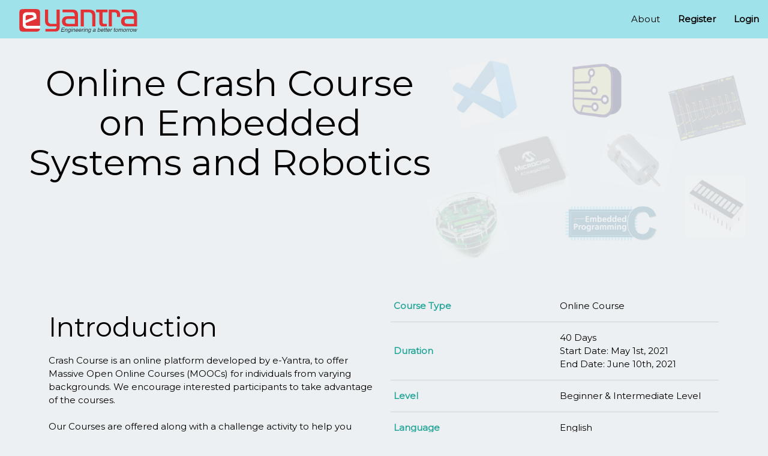

--- FILE ---
content_type: text/html; charset=UTF-8
request_url: https://www.mooc.e-yantra.org/embedded
body_size: 6422
content:
<!DOCTYPE html>
<html lang="en">
<head>

  <!-- CSRF Token -->
  <meta name="csrf-token" content="DA9uiecFtMlcK4LkyW8QqhBASKaGxfck8PH1PMqY">
  <meta name="e-Yantra MOOC" content="e-Yantra MOOC is a platform which offers all MOOCs in e-Yantra way of teaching.">
    <meta name="keywords" content="e-Yantra MOOC">
    <meta name="author" content="e-Yantra">
  <title>e-Yantra MOOC</title>
  <link rel="icon" href="images/eyantra.jpg" type="image/icon type">

  <link rel="stylesheet" href="https://cdnjs.cloudflare.com/ajax/libs/materialize/1.0.0/css/materialize.min.css">
  <link href="https://fonts.googleapis.com/icon?family=Material+Icons" rel="stylesheet">
  <link href="https://www.mooc.e-yantra.org/css/mystyle.css?1768867593" rel='stylesheet' type='text/css' />
  <link href="https://fonts.googleapis.com/css?family=Montserrat&display=swap" rel="stylesheet">
  
    <!-- Compiled and minified JavaScript -->
 <script
  src="https://code.jquery.com/jquery-2.2.4.min.js"
  integrity="sha256-BbhdlvQf/xTY9gja0Dq3HiwQF8LaCRTXxZKRutelT44="
  crossorigin="anonymous"></script>   
<script src="https://cdnjs.cloudflare.com/ajax/libs/materialize/1.0.0/js/materialize.min.js"></script>

<script src="https://www.mooc.e-yantra.org/js/responsiveslides.min.js"></script>




  <script
  src="https://code.jquery.com/jquery-2.2.4.min.js"
  integrity="sha256-BbhdlvQf/xTY9gja0Dq3HiwQF8LaCRTXxZKRutelT44="
  crossorigin="anonymous"></script>   
  <script src="https://cdnjs.cloudflare.com/ajax/libs/materialize/1.0.0/js/materialize.min.js"></script>
  <script src="https://www.mooc.e-yantra.org/js/responsiveslides.min.js"></script>
  <style type="text/css">
    
  canvas {
  height: 100%;
  width: 100%;
  position: absolute;
}
  body{
    background-color: #edf0f2;
  }
  .banner{
    /**/
    background-image: url(/img/embedded_img.png);
    background-size: contain;
    background-position: 100%;
  }
  .syllabus {
    padding: 0px 40px 40px 40px !important;
    border: none !important;
  }
  .price_title {
    background-color: #38b2ac;
    text-align: center;

    align-items: stretch ;
  }
  .change_color {
    padding-right: 30px;
    color: #26a69a;
    font-weight:bold;
  }
   .course_content li{
  list-style-type: disc !important;
  margin-left: 15px;
  }
</style>
</head>
<body>
  <nav>
  <div class="nav-wrapper navbar-fixed">
    <a href="#" data-target="mobile-demo" class="sidenav-trigger">
    <i class="material-icons" style="color: red;">menu</i></a>
    <a href="https://www.mooc.e-yantra.org" class="brand-logo"><img alt="Brand" src="https://www.mooc.e-yantra.org/img/eYantra_logo.svg" width="190" height="70"></a>
    <ul id="nav-mobile" class="right hide-on-med-and-down">
    <li><a href="/#courses_about" style="color: black;">About</a></li>
    <!-- <li><a href="https://www.mooc.e-yantra.org/auth/ZTKe3XJ" style="color: black;">Register</a></li> -->
                    <!-- <li><a href="https://www.mooc.e-yantra.org/auth/ZTKe3XJ" style="color: black;"><b>Register</a></b></li> -->
            <li><a href="/register" style="color: black;"><b>Register</a></b></li>
            <li><a href="/login" style="color: black;"><b>Login</b></a></li>
                    </ul>
        </div>
</nav>
<ul class="sidenav" id="mobile-demo">
             <!--  <li><a href="https://www.mooc.e-yantra.org" style="color: black;">Courses</a></li> -->
            
                               <li><a href="/register" style="color: black;">Register</a></li>
                <li><a href="/login" style="color: black;">Login</a></li>
                    </ul>  <div class="banner" id="home">
<div class="clearfix"></div>
  <div class="banner-main">
    <div class="">
    <div class="row">
      <div class="col s7">
        <div class="banner-top center-align">
          <h1 style="text-transform:none; padding-left: 20px;">Online Crash Course on Embedded Systems and Robotics</h1>
          <!-- <a href="https://www.mooc.e-yantra.org/auth/ZTKe3XJ" target="_blank"><button class="btn-large waves-effect waves-light" type="submit" name="action">Register Here
            <i class="material-icons right">send</i>
          </button></a> -->
        </div>
      </div>
      <div class="col s5 center-align">
        
       <!--  <img src="https://www.mooc.e-yantra.org/img/MascotRobo/spaceBot.png" style="padding-left: 0px;"> -->
        
      </div>
    </div>
    </div>
  </div>
</div>
</div>
 <!--  <marquee style="font-family: 'Anton'; font-size: 15pt; color: red;"><b style="color: #26a69a;">Source:</b> This is an ONLINE course. <b style="color: #26a69a;">Venue:</b> Students need not have to travel anywhere. <b style="color: #26a69a;">Hardware Requirements:</b> Components from e-Yantra lab are to be used for the course. No need to buy any components.</marquee>
  <br/>
  <div class="center-align">
    <span style="font-family: 'Anton'; font-size: 20pt; text-transform:none; padding-left: 20px; color: #26a69a;">Payment date extended till: February 19th, 2020 midnight</span>
     <span style="font-family: 'Anton'; font-size: 20pt; color: black; padding-top: 0px;">Total Registration: <b>4373</b>. To find out more about the registrations from different eLSI colleges 
    <a href="https://www.mooc.e-yantra.org/admin/stat/emb395xt" target="_blank">
      <button class="btn-large waves-effect waves-light" style="background-color: #FF6347" type="submit" name="action"><i class="material-icons left">cached</i><strong>Click Here</strong></button>
      </span> 
    </a>  
    </div> -->
<div class="body-img" id="index">
<section id='body_content'>
<div class="row">
  <div class="col s6">
    <h2>Introduction</h2>
   Crash Course is an online platform developed by e-Yantra, to offer Massive Open Online Courses (MOOCs) for individuals from varying backgrounds. We encourage interested participants to take advantage of the courses.<br/><br/>

   Our Courses are offered along with a challenge activity to help you hone your acquired skills. This is like a “mini-theme” of our popular <a href="http://portal.e-yantra.org/" target="_blank">e-Yantra Robotics Competition.</a> 
   <h4><b>Goal</b></h4>
   <ol>
     <li>Introduce the power of “Project Based Learning”</li>
     <li>Promote the study of Embedded Systems and Robotics</li>
     <li>Prepare students for National level Robotics Competition</li>
     <li>Ensure sustained use of robotics labs set up through eLSI</li>
     <li>Nurture projects in Embedded Systems and Robotics in academia/industries</li>
   </ol>

   <h4><b>Who can Register?</b></h4>
      <ol class="indented_ul">
        <li>Anyone who is an absolute beginner to Embedded Systems</li>
        <li>Anyone who is an experienced Embedded developer</li>
        <li>Anyone who wants to start career in Embedded System and Robotics.</li>
        <li>Anyone who is enthusiastic and keen to learn the basics of Embedded System and Robotics.</li>
      </ol> 
  </div>
  <div class="col s6 center-align">
    <table class="stripped">
      <thead> 
      </thead>
    <tbody>
      <tr><td class="change_color">Course Type </td> <td>Online Course</td></tr>
      <tr><td class="change_color">Duration </td><td>40 Days<br/> Start Date: May 1st, 2021<br/> End Date: June 10th, 2021 </td></tr>
      <tr><td class="change_color">Level </td><td>Beginner & Intermediate Level</td></tr>
      <tr><td class="change_color">Language </td><td>English</td></tr>
      <tr><td class="change_color">Hardware Requirements (optional)</td><td>Firebird V robot and it's accessory kit</td></tr>
      <tr><td class="change_color">Software Requirements </td><td>Windows: Microchip Studio, SimulIDE<br/> Linux: VS Code, SimulIDE</td></tr>
      <!-- <tr><td class="change_color">Course Content </td><td>Part of M.Tech. Semester Course in CSE Dept., IIT Bombay</td></tr> -->
      <tr>
        <td class="change_color">Resources & Training</td><td>
          <ul class="course_content">
            <li>Completely Online</li>
            <li>Video lectures, Presentation slides</li>
            <li>Reading Material & References</li>
          </ul>
        </td>
      </tr>
      <tr>
        <td class="change_color">Support</td>
        <td>
          <ul class="course_content">
            <!-- <li>Live Sessions</li> -->
            <li>Discussion Forum</li>
            <li>Weekly Feedback</li>
          </ul>        
        </td>
      </tr>
      <tr>
        <td class="change_color">Assessment</td>
        <td>
          <ul class="course_content">
            <li>Weekly Quizzes</li>
            <li>Weekly Assignments</li>
          </ul>       
        </td>
      </tr>
      <tr>
        <td class="change_color">Prizes<br/>
        (Based on overall evaluation)
        </td>
        <td>
          <ul class="course_content">
            <li>Certificate</li>
            <li>Goodies</li>
          </ul>
        </td>
      </tr>
      </tbody>
    </table>
  </div>
</div>
<div class="row">
  <div class="col s12 center-align">
     <h3 class="center-align">Course Overview</h3>
     <iframe width="750" height="415" src="https://www.youtube.com/embed/3hJFxNzWP6s" title="YouTube video player" frameborder="0" allow="accelerometer; autoplay; clipboard-write; encrypted-media; gyroscope; picture-in-picture" allowfullscreen></iframe>
  </div>
</div> 
<div class="row">
  <div class="col s12 center-align">
     <a href="https://www.mooc.e-yantra.org/schedule" target="_blank">
      <button class="btn-large waves-effect teal darken-3 waves-light syllabus" type="submit" name="action">Schedule & Syllabus
            <i class="material-icons right">date_range</i>
          </button></a>
  </div>
</div>   
<h3 class="center-align">Course Fee</h3>
<div class="row no-stretch">
    
        <div class="col s3 m6 offset-s1">
          <div class="card blue-grey darken-4">
              <div class="price_title">
                <span class="card-title white-text ">Students</span>
              </div>
            <div class="card-view white-text center-align">
            
              <span>
                <b>
                <strike>4000</strike> INR / Person (inc. taxes)
                </b>
              </span><br/><br/>
              <span>
                 495 INR / Person (inc. taxes)<br/>
                (Introductory Discount)<br/>
              </span>
            </div>
          </div>
        </div>

        <div class="col s3 m6 offset-s1">
          <div class="card blue-grey darken-4">
            
              <div class="price_title">
                <span class="card-title white-text ">Others</span>
              </div>
              <div class="card-view white-text center-align">
                <span>
                <b>
                <strike>4000</strike> INR / Person (inc. taxes)
              </b>
              </span><br/><br/>
              <span>
                
                995 INR / Person (inc. taxes) <br/>
                (Introductory Discount)<br/>
              </span>
              
            </div>
          </div>
        </div>
</div>
<div class="row">
  <div class="col s6">
    <h2>How to Apply for the Course?</h2>
      <ol class="indented_ul">
        <li>Enrollment is completely online.</li>
        <li>Click on the Register Button available on the top left corner of the web page.</li>
        <li>Fill the registration form and submit along with a scan copy of valid ID card (Students/Enterprise/Working Profession).</li>
        <li>Registration includes - 
          <ul class="course_content">
            <li>Basic contact details</li>
            <li>Registration fee payment</li>
            <li>Photo upload (Valid ID card)</li>
            <li>After successful registration, participants receive an acknowledgment email.</li>
          </ul>
      </ol>
      The participants will be enrolled for the course on the course launch date after the Orientation program.
  </div>
  <div class="col s6 center-align">
    <img src="https://www.mooc.e-yantra.org/img/MascotRobo/sun.png" style="padding-left: 10px;">
  </div>
</div>
<!-- <div class="row">
  <div class="col s6">
    
  </div>
  <div class="col s6">
    <h2>Course Duration</h2>
      <ol class="indented_ul">
        <li>The competition is open for registration to full time Engineering/ Science/ Polytechnic college students who are studying in universities/ colleges, for a degree in any discipline.</li>
        <li>Each team must have four members.</li>
        <li>All members of a team must belong to the same college/institution. However team members may belong to different disciplines and years of study.</li>
        <li>Each student can join only one team.</li>
        <li>One member of the team should be designated as the team leader, who is responsible for all communications with e-Yantra.</li>
        <li>e-Yantra’s decision is final should there be any dispute.</li>
      </ol>
  </div>
</div> -->
<div class="row">
  <div class="col s4 offset-s2" style="padding-top: 30px;">
    <img src="https://www.mooc.e-yantra.org/img/MascotRobo/winner.png" style="padding-left: 0px;">
  </div>
  <div class="col s6" id="courseFee">
   <!--  <h2>Course Fee</h2>
      <ol class="indented_ul">
        <li>The course fee for each student is Rs. 500/- (50% introductory discount included) - to be paid after the verification process.</li>
        <li>The course is offered to 10 students and 4 teachers to a college under e-Yantra Lab Setup Initiative (eLSI). The training fee charged by e-Yantra for eLSI includes the course fee.</li>
        <li>The course fees are mandatory to take benefit of the course</li>
        <li>Details regarding Online Payment will be soon provided after verification process.</li>
      </ol>
    Please note that the registration fee once paid is neither refundable nor adjustable under any circumstances<br/><br/> -->
   
    <h2>Criteria for Certification</h2>
    <ol class="indented_ul">
      <li><b>Grade A Certificate</b> - top 10% (all tasks combined)</li>
      <li><b>Grade B Certificate </b>- next 30% (all tasks combined)</li>
      <li><b>Grade C Certificate </b>- next 30% (all tasks combined)</li>
      <li><b>Certificate of Participation / No Certificate </b>- based on performance.</li>
    </ol>
    <b>All the certificate holders will also receive the access to e-Yantra Resource Development Center (eYRDC).</b><br/><br/>
      <!-- <ol class="indented_ul">
        </
        <li>e-certificate will be provided to the participants after successful completion of the course.</li>
        <li>Top performing students are eligible for Merit Certificates.</li>
        <li>Access to e-Yantra Resource Development Center (eYRDC)</li>
      </ol> -->
    <strong style="color: red;">*</strong>Note: e-Yantra holds complete discretion to change/update the rules as necessary.
  </div>
</div>
<div class="row center-align">
  <a href="https://www.mooc.e-yantra.org/faq" class="waves-effect waves-light btn"><i class="material-icons left">message</i>Frequently Asked Questions</a>
</div>
  </section>
  </div>
  <footer>
  <hr class="hr-chk" />
  <div class="row">
    <div class="col s6">
      <a href="http://www.e-yantra.org"><img src="https://www.mooc.e-yantra.org/img/eYantra_logo.svg" alt="" / width="200" height="70"></a><br/>
      <p> e-Yantra is a project sponsored by MoE through the National Mission on Education through ICT (NMEICT).
      </p>
    </div>
    <div class="col s5 contact-right">
      QUICK CONTACTS<br/>
      022-2572-0184<br/>
      <a href="mailto:support@e-yantra.org">support@e-yantra.org</a><br/><br/>

      <!--Facebook-->
      <a href="https://www.facebook.com/eyantra" class="icons-sm fb-ic"><i class="fa fa-facebook"></i></a>
      <!--Twitter-->
      <a href="https://twitter.com/eyantra_iitb" class="icons-sm tw-ic"><i class="fa fa-twitter"> </i></a>
      <!--Linkedin-->
      <a href="https://www.linkedin.com/company/e-yantraiitb" class="icons-sm li-ic"><i class="fa fa-linkedin"> </i></a>
      <!--Instagram-->
      <a href="https://www.instagram.com/eyantra" class="icons-sm ins-ic"><i class="fa fa-instagram"> </i></a>
    </div>
  </div>
  <div class="row">
    <div class="col s12 contact-center">
      Copyright © 2026 <a href="http://e-yantra.org" target="_blank">e-Yantra</a>. All rights reserved.
    </div>
  </div>
  </footer>  <script type="text/javascript">
var moveForce = 30; // max popup movement in pixels
var rotateForce = 20; // max popup rotation in deg

$(document).mousemove(function(e) {
    var docX = $(document).width();
    var docY = $(document).height();
    
    var moveX = (e.pageX - docX/2) / (docX/2) * -moveForce;
    var moveY = (e.pageY - docY/2) / (docY/2) * -moveForce;
    
    var rotateY = (e.pageX / docX * rotateForce*2) - rotateForce;
    var rotateX = -((e.pageY / docY * rotateForce*2) - rotateForce);
    
    $('.popup')
        .css('left', moveX+'px')
        .css('top', moveY+'px')
        .css('transform', 'rotateX('+rotateX+'deg) rotateY('+rotateY+'deg)');
});
(function(){

  window.requestAnimationFrame = window.requestAnimationFrame || window.mozRequestAnimationFrame || window.webkitRequestAnimationFrame;

  var canvas = document.querySelector("canvas");
  canvas.width = window.innerWidth
  canvas.height = window.innerHeight;
  var ctx = canvas.getContext("2d");
  ctx.globalCompositeOperation = "source-over";
  var particles = [];
  var pIndex = 0;
  var x, y, frameId;

  function Dot(x,y,vx,vy,color){
    this.x = x;
    this.y = y;
    this.vx = vx;
    this.vy = vy;
    this.color = color;
    particles[pIndex] = this;
    this.id = pIndex;
    pIndex++;
    this.life = 0;
    this.maxlife = 600;
    this.degree = getRandom(0,360);
    this.size = Math.floor(getRandom(8,10));
  };

  Dot.prototype.draw = function(x, y){

    this.degree += 1;
    this.vx *= 0.99;
    this.vy *= 0.999;
    this.x += this.vx+Math.cos(this.degree*Math.PI/180);
    this.y += this.vy;
    this.width = this.size;
    this.height = Math.cos(this.degree*Math.PI/45)*this.size;
    
    ctx.fillStyle = this.color;
    ctx.beginPath();
    ctx.moveTo(this.x+this.x/2, this.y+this.y/2);
    ctx.lineTo(this.x+this.x/2+this.width/2, this.y+this.y/2+this.height);
    ctx.lineTo(this.x+this.x/2+this.width+this.width/2, this.y+this.y/2+this.height);
    ctx.lineTo(this.x+this.x/2+this.width, this.y+this.y/2);
    ctx.closePath();
    ctx.fill();
    this.life++;
    if(this.life >= this.maxlife){
      delete particles[this.id];
    }
  }
  window.addEventListener("resize", function(){
    canvas.width = window.innerWidth;
    canvas.height = window.innerHeight;
    x = canvas.width / 2;
    y = canvas.height / 2;
  });

  function loop(){
    ctx.clearRect(0,0, canvas.width, canvas.height);
    if(frameId % 3 == 0) {
        new Dot(canvas.width*Math.random()-canvas.width+canvas.width/2*Math.random(), -canvas.height/2, getRandom(1, 3),  getRandom(2, 4),"#EF145D");
        new Dot(canvas.width*Math.random()+canvas.width-canvas.width*Math.random(), -canvas.height/2,  -1 * getRandom(1, 3),  getRandom(2, 4),"#FFF");
    }
    for(var i in particles){
      particles[i].draw();
    }
    frameId = requestAnimationFrame(loop);
  }

  loop();

  function getRandom(min, max) {
    return Math.random() * (max - min) + min;
  }

})();
</script>
  <script type="text/javascript">
    $(document).ready(function(){
            $(".dropdown-trigger").dropdown({ hover: false,constrainWidth: false, coverTrigger: false});
             $('.sidenav').sidenav();
        });

  </script>
    <!-- Global site tag (gtag.js) - Google Analytics -->
<script async src="https://www.googletagmanager.com/gtag/js?id=UA-145861739-6"></script>
<script>
  window.dataLayer = window.dataLayer || [];
  function gtag(){dataLayer.push(arguments);}
  gtag('js', new Date());

  gtag('config', 'UA-145861739-6');
</script>
</body>
</html>

--- FILE ---
content_type: text/css
request_url: https://www.mooc.e-yantra.org/css/mystyle.css?1768867593
body_size: 2253
content:
<style type="text/css">
  /*Portfolio CSS*/
html {
  min-height: 100%;
  position: relative;
}
body {
  font-size: 15px;
  color: black;
  font-family: "Montserrat";
}

.banner {

   /*background:linear-gradient(235deg, #9e9e9e5e, #0a0a0a); */
  /*background-image: linear-gradient(to left , #7355ff, #675bff, #5c61ff, #4f66ff, #426bff, #2c77ff, #1482ff, #008cff, #009cfb, #00a9f0, #00b3e2, #24bbd3);*/
/*   background-image: linear-gradient(to right bottom, #3b5dd6, #3c52bd, #3b48a4, #383e8d, #333576, #2d2f68, #28285b, #22224e, #1b1d46, #14173f, #0d1237, #080a30);*/
  /* background-image: linear-gradient(to right bottom, #7355ff, #505ae7, #365acc, #2957af, #2b5290, #3e5289, #4a5381, #52547a, #6b5b86, #86628f, #a26893, #bc6f94); */
   /*background-image: linear-gradient(to left top, #075510, #086412, #097413, #0c8413, #109413, #25a21c, #34b024, #43be2c, #5bcd3d, #70dc4d, #85ec5d, #99fb6d);*/
  /*background-image: linear-gradient(to left top, #94132f, #971f32, #9a2936, #9c313a, #9f393e, #a64440, #ac4f43, #b25a46, #bc6c49, #c47e4e, #cb9155, #d1a45f);*/
  /*background-image: linear-gradient(to left, #2e0e51, #391463, #431a75, #4e2188, #59289c, #6534a9, #703fb6, #7c4bc3, #8b5dcc, #9a6ed5, #a980de, #b792e7);*/
  min-height: 400px;
  background-repeat: no-repeat;
    background-size: 100% 100%;
    -webkit-background-size: 100% 100%;
  -moz-background-size: 100% 100%;
  -o-background-size: 100% 100%;
    -ms-background-size: 100% 100%;
    width: 100%;
    height: 100%;
}
header {
  font-family: "Montserrat", sans-serif;
}

footer h6 {
  font-size: 18px;
  text-align: right;
}
h1 {
  font-size: 60px;
  
  font-family: "Montserrat";
}
footer {
  font-family: "Montserrat";
  background-color: #9e9e9e5e;
  margin: 25px 0 -200px 0;
  color: black;
}
footer .contact-right {
  text-align: right;
  padding-top: 10px;
}
footer .contact-center {
  text-align: center;
}

footer p {
  padding-left: 80px;
  color: black;
  font-family: "Montserrat";
}
h2 {
  font-size: 45px;
  font-family: "Montserrat";
}

h3 {
  font-size: 38px;
  color: black;
  font-family: "Montserrat";
}

h4 {
  font-size: 20px;
  color: black;
  font-family: "Montserrat";
}
p {
  font-size: 20px;
  color: black;
  font-family: "Montserrat" !important;
}
img {
  width: 100%;
  padding: 15px;
  margin: auto;
}
#index a {
  text-decoration: none;
}

#index .icons-sm {
  font-size: 25px;
  padding: 7px;
  text-align: right;
  border-radius: 5px;
}
#index .medium {
  color: white;
  padding: 12px;
  height: 50px;
  width: 50px;
}
#index .icons-sm:hover,
#index .medium:hover {
  color: red;
  font-size: 25px;
}
#index .social-media-header {
  display: inline-flex;
  flex-wrap: wrap;
}
#index footer a {
  margin: 5px;
  max-height: 50px;
  max-width: 50px;
}

#index .logo-section img {
  width: 100%;
  margin: 0;
}
#index .box-blue h4 {
  text-align: center !important;
  color: rgba(30, 84, 76, 0.8) !important;
  font-size: 26px !important;
}
.header-social-media {
  margin: 40px 0 20px;
  text-align: center;
}
.right-half-header h4 {
  bottom: 0;
  margin: 10px 10px 10px 0px;
}
main {
  background-color: white !important;
  color: rgba(30, 84, 76, 0.8) !important;
  margin: 30px 0px !important;
  padding: 50px 40px;
}
main h2 {
  color: rgba(30, 84, 76, 0.8) !important;
  text-align: center;
  padding-bottom: 20px;
}
main h5 {
  font-size: 20px;
  padding-bottom: 40px;
  text-align: center;
}

#index main a,
#index button {
  padding: 20px 60px;
  background: gold;
  border: 3px solid #50c9f2;
  box-shadow: 0px 10px 20px;
}
#index main a:hover,
#index button:hover {
  background: #50c9f2;
  font-size: 20px;
}
#index .box-green {
  margin: 0;
}
#body_content {
  padding: 0 40px 40px 40px;
  margin: 20px 30px;
}
#body_content p {
  font-size: 25px;
}

@media (min-width: 320px) and (max-width: 767px) {
  body {
    margin: 10px;
  }
  main {
    padding: 50px 20px;
  }
  .header-social-media {
    text-align: center;
  }
  #index .logo-section img {
    width: 100%;
    margin: 0;
  }
}

/* 
  ##Device = Tablets, Ipads (portrait)
  ##Screen = B/w 768px to 1024px
*/

@media (min-width: 768px) and (max-width: 1024px) {
}
img {
  width: 50%;
}
.transparent {
  background-color: rgba(0,0,0,0);
}
nav {
    background-color: #a0e2ea;
    box-shadow:none;
  /* background-image: linear-gradient(to left , #7355ff, #675bff, #5c61ff, #4f66ff, #426bff, #2c77ff, #1482ff, #008cff, #009cfb, #00a9f0, #00b3e2, #24bbd3);*/
   
}
.moving-zone {
    position:;
    top:10%; left:100%;
    width:100px; height:90px;
    margin: 170px 0 0 30px;
    perspective: 800px;
}
.popup {
    position: absolute;
    width:200px;
    padding: 10px;
    box-sizing: border-box;
    border-radius: 10px 0 10px 0;
    cursor: pointer;
    transform-style: preserve-3d;
    background: -webkit-linear-gradient(top left, white 50%, #279fc3 50%);
    background:    -moz-linear-gradient(top left, white 50%, #279fc3 50%);
    background:     -ms-linear-gradient(top left, white 50%, #279fc3 50%);
    background:      -o-linear-gradient(top left, white 50%, #279fc3 50%);
    background:         linear-gradient(top left, white 50%, #279fc3 50%);
}
.popup:before {
    content: '';
    position: absolute;
    left:5%; top:5%;
    width:90%; height:90%;
    border-radius: inherit;
    background: rgba(0,0,0,.1);
    box-shadow: 0 0 40px 20px rgba(0,0,0,.1);
    transform: translateZ(-100px);
}
.popup-content {
    background: #91c4f9;
    padding: 20px;
    box-sizing: border-box;
    border-radius: 10px 0 10px 0;
}
.popup-text {
    color: white;
    font-family: 'Roboto', sans-serif;
    font-size: 20px;
    line-height: 30px;
    font-weight: 100;
    text-align: center;
    transform: translateZ(15px);
}
.popup-text b {
    color: #444;
    font-weight: 300;
}
.hr-chk {
  height: 30px;
border-style: solid;
border-color: black;
border-width: 1px 0 0 0;
border-radius: 20px;
}
  .timeline {
    position: relative;
  }

  .timeline .timeline-event {
    position: relative;
    padding-top: 5px;
    padding-bottom: 5px;
  }

  .timeline .timeline-event .timeline-content {
    position: relative;
    width: calc(50% - 50px);
  }

  .timeline .timeline-event::before {
    display: block;
    content: "";
    width: 2px;
    height: calc(50% - 30px);
    position: absolute;
    background: #d2d2d2;
    left: calc(50% - 1px);
    top: 0;
  }

  .timeline .timeline-event::after {
    display: block;
    content: "";
    width: 2px;
    height: calc(50% - 30px);
    position: absolute;
    background: #d2d2d2;
    left: calc(50% - 1px);
    top: calc(50% + 30px);
  }

  .timeline .timeline-event:first-child::before {
    display: none;
  }

  .timeline .timeline-event:last-child::after {
    display: none;
  }

  .timeline .timeline-event:nth-child(even) .timeline-content {
    margin-left: calc(50% + 50px);
  }

  .timeline .timeline-event:nth-child(odd) .timeline-content {
    margin-left: 0;
  }

  .timeline .timeline-badge {
    display: block;
    position: absolute;
    width: 40px;
    height: 40px;
    background: #d2d2d2;
    top: calc(50% - 20px);
    right: calc(50% - 20px);
    border-radius: 50%;
    text-align: center;
    cursor: default;
  }

  .timeline .timeline-badge i {
    font-size: 25px;
    line-height: 40px;
  }
  .badge-active {
    background-color: #331E38 !important;
  }

  .list-check
  {
    list-style-type: circle !important;
    font-size: 20px;
  color: black;
  font-family: "Montserrat";
  }

  @media (max-width: 600px) {
    .timeline .timeline-event .timeline-content {
      width: calc(100% - 70px);
    }
    .timeline .timeline-event::before {
      left: 19px;
    }
    .timeline .timeline-event::after {
      left: 19px;
    }
    .timeline .timeline-event:nth-child(even) .timeline-content {
      margin-left: 70px;
    }
    .timeline .timeline-event:nth-child(odd) .timeline-content {
      margin-left: 70px;
    }
    .timeline .timeline-badge {
      left: 0;
    }
  }
  .card-change
  {
  transition: box-shadow .25s, -webkit-box-shadow .25s;
    padding: 10px 10px;
    margin: .5rem 0 1rem 0;
    border-radius: 2px
  }
</style>

--- FILE ---
content_type: image/svg+xml
request_url: https://www.mooc.e-yantra.org/img/eYantra_logo.svg
body_size: 24358
content:
��< ? x m l   v e r s i o n = " 1 . 0 "   e n c o d i n g = " U T F - 1 6 " ? >  
 < ! D O C T Y P E   s v g   P U B L I C   " - / / W 3 C / / D T D   S V G   1 . 1 / / E N "   " h t t p : / / w w w . w 3 . o r g / G r a p h i c s / S V G / 1 . 1 / D T D / s v g 1 1 . d t d " >  
 < ! - -   C r e a t o r :   C o r e l D R A W   2 0 1 8   ( 6 4 - B i t )   - - >  
 < s v g   x m l n s = " h t t p : / / w w w . w 3 . o r g / 2 0 0 0 / s v g "   x m l : s p a c e = " p r e s e r v e "   w i d t h = " 4 9 2 p x "   h e i g h t = " 1 0 0 p x "   v e r s i o n = " 1 . 1 "   s t y l e = " s h a p e - r e n d e r i n g : g e o m e t r i c P r e c i s i o n ;   t e x t - r e n d e r i n g : g e o m e t r i c P r e c i s i o n ;   i m a g e - r e n d e r i n g : o p t i m i z e Q u a l i t y ;   f i l l - r u l e : e v e n o d d ;   c l i p - r u l e : e v e n o d d "  
 v i e w B o x = " 0   0   4 9 2 . 3 9 3   1 0 0 . 1 1 "  
   x m l n s : x l i n k = " h t t p : / / w w w . w 3 . o r g / 1 9 9 9 / x l i n k " >  
   < d e f s >  
     < s t y l e   t y p e = " t e x t / c s s " >  
       < ! [ C D A T A [  
         . f i l 3   { f i l l : # 3 7 3 4 3 5 }  
         . f i l 0   { f i l l : # E 1 3 2 3 6 }  
         . f i l 2   { f i l l : # F E F E F E ; f i l l - r u l e : n o n z e r o }  
         . f i l 1   { f i l l : # E 2 3 2 3 6 ; f i l l - r u l e : n o n z e r o }  
       ] ] >  
     < / s t y l e >  
   < / d e f s >  
   < g   i d = " L a y e r _ x 0 0 2 0 _ 1 " >  
     < m e t a d a t a   i d = " C o r e l C o r p I D _ 0 C o r e l - L a y e r " / >  
     < g   i d = " _ 2 7 4 5 0 0 5 8 0 1 2 4 8 " >  
       < p a t h   c l a s s = " f i l 0 "   d = " M 8 6 . 6 4 1   6 2 . 9 8 8 c 0 . 1 8 7 , - 7 . 3 5 9   0 . 0 9 8 , - 1 5 . 0 2 6   0 , - 2 2 . 5 7 l 0   - 2 6 . 7 7 3 c 0 , - 2 . 2 3 4   - 0 . 5 8 9 , - 4 . 3 4 2   - 1 . 6 2 2 , - 6 . 1 7 6   - 3 . 6 4 3 , - 9 . 6 7 4   - 1 6 . 1 8 3 , - 7 . 1 8 3   - 5 9 . 3 6 4 , - 7 . 1 7 6   - 3 0 . 7 4 6 , 0 . 0 0 4   - 2 5 . 2 7 9 , - 0 . 0 4 2   - 2 5 . 2 7 9 , 6 2 . 4 1   0 , 3 7 . 5 3 6   - 2 . 9 4 7 , 3 1 . 7 2 4   5 4 . 8 4 , 3 1 . 7 2 4   1 0 . 1 8 6 , 0   2 7 . 0 0 6 , 2 . 9 8 7   3 0 . 4 3 6 , - 8 . 4 5 8   0 . 6 3 7 , - 1 . 5 0 6   0 . 9 8 9 , - 3 . 1 5 6   0 . 9 8 9 , - 4 . 8 8 6 l 0   - 1 8 . 0 9 5 z " / >  
       < p a t h   c l a s s = " f i l 1 "   d = " M 1 2 9 . 7 2 9   7 2 . 6 2 5 c - 1 6 . 5 1 8 , 0   - 2 2 . 2 2 3 , - 1 1 . 0 9 8   - 2 2 . 2 2 3 , - 2 1 . 8 1 4 l 0   - 4 8 . 0 4 4   1 3 . 0 5 1   0   0   4 7 . 5 2 c 0 , 8 . 7 9 1   8 . 1 2 3 , 1 1 . 6 1 8   1 2 . 5 2 4 , 1 1 . 6 1 8 l 2 2 . 2 0 9   0   0   - 5 9 . 1 3 8   1 3 . 1 6 9   0   0   7 2 . 4 5 2 c 0 , 7 . 4 7 9   - 1 . 9 3 6 , 1 8 . 8 5   - 1 8 . 4 6 4 , 1 8 . 8 5 l - 4 0 . 5 5 4   0   0   - 1 0 . 7 4 2   3 6 . 4 4 3   0 c 5 . 5 2 7 , 0   9 . 4 0 6 , - 1 . 9 1 8   9 . 4 0 6 , - 6 . 9 4 8 l 0   - 3 . 7 5 4   - 2 5 . 5 6 1   0 z " / >  
       < p a t h   c l a s s = " f i l 1 "   d = " M 2 2 5 . 4 0 7   2 . 7 6 7 c 6 . 8 3 3 , 0   1 9 . 3 8 8 , 3 . 7 4 2   1 9 . 3 8 8 , 2 0 . 6 6 3 l 0   4 9 . 1 9 5   - 4 3 . 5 2 6   0 c - 1 4 . 4 6 1 , 0   - 2 3 . 2 4 7 , - 7 . 2 3 5   - 2 3 . 2 4 7 , - 2 1 . 0 4 5   0 , - 1 3 . 9 3 7   8 . 7 8 6 , - 2 1 . 3 0 4   2 3 . 2 4 7 , - 2 1 . 3 0 4 l 3 0 . 3 3 7   0   0   - 2 . 0 7 5 c 0 , - 9 . 8 1 6   - 3 . 6 1 , - 1 4 . 5 7 4   - 1 1 . 1 0 8 , - 1 4 . 5 7 4 l - 3 9 . 7 5 9   0   0   - 1 0 . 8 6   4 4 . 6 6 8   0 z m - 2 0 . 4 1 1   3 8 . 2 2 7 l 0   0 c - 8 . 6 4 3 , 0   - 1 2 . 3 7 8 , 3 . 3 4 9   - 1 2 . 3 7 8 , 1 0 . 5 8 6   0 , 6 . 9 7 5   3 . 7 3 5 , 1 0 . 3 2 5   1 2 . 7 8 3 , 1 0 . 3 2 5 l 2 6 . 2 0 5   0   0   - 2 0 . 9 1 1   - 2 6 . 6 1   0 z " / >  
       < p a t h   c l a s s = " f i l 1 "   d = " M 3 1 7 . 4 8 1   2 6 . 1 5 6 l 0   4 6 . 4 6 9   - 1 3 . 1 6 9   0   0   - 4 3 . 4 9 7 c 0 , - 7 . 2 4 9   - 2 . 4 7 8 , - 1 5 . 5 0 1   - 1 4 . 7 3 4 , - 1 5 . 5 0 1 l - 2 0 . 2 5 8   0   0   5 8 . 9 9 8   - 1 3 . 0 3 9   0   0   - 6 9 . 8 5 8   3 6 . 5 5 8   0 c 1 5 . 7 2 1 , 0   2 4 . 6 4 2 , 7 . 6 1 4   2 4 . 6 4 2 , 2 3 . 3 8 9 z " / >  
       < p a t h   c l a s s = " f i l 1 "   d = " M 3 6 8 . 0 4   2 . 7 6 7 l 0   1 0 . 8 6   - 2 0 . 7 8 2   0   0   4 1 . 4 4 7 c 0 , 4 . 0 0 4   2 . 7 1 , 6 . 8 3 1   6 . 6 9 9 , 6 . 8 3 1 l 1 1 . 2 9 1   0   0   1 0 . 7 2   - 1 8 . 2 7 9   0 c - 6 . 0 4 8 , 0   - 1 2 . 9 0 4 , - 5 . 4 1 3   - 1 2 . 9 0 4 , - 1 4 . 5 7 8 l 0   - 4 4 . 4 2   - 1 3 . 6 7 7   0   0   - 1 0 . 8 6   4 7 . 6 5 2   0 z " / >  
       < p a t h   c l a s s = " f i l 1 "   d = " M 4 0 0 . 1 1 4   2 . 7 6 7 c 7 . 8 8 6 , 0   2 0 . 6 6 2 , 4 . 0 1 6   2 0 . 6 6 2 , 2 0 . 1 4 3 l 0   1 0 . 3 3 7   - 1 3 . 1 5 3   0   0   - 8 . 1 2 c 0 , - 6 . 7 4 2   - 2 . 2 1 8 , - 1 1 . 5   - 1 1 . 4 9 9 , - 1 1 . 5 l - 9 . 5 4 4   0   0   5 8 . 9 9 8   - 1 3 . 0 6 4   0   0   - 6 9 . 8 5 8   2 6 . 5 9 8   0 z " / >  
       < p a t h   c l a s s = " f i l 1 "   d = " M 4 7 2 . 0 8   2 . 7 6 7 c 6 . 8 3 , 0   1 9 . 2 9 3 , 3 . 7 2 3   1 9 . 3 6 , 2 0 . 5 2 7 l 0   4 9 . 3 3 1   - 4 3 . 5 0 5   0 c - 1 4 . 4 7 1 , 0   - 2 3 . 2 5 8 , - 7 . 2 3 5   - 2 3 . 2 5 8 , - 2 1 . 0 4 5   0 , - 1 3 . 9 3 7   8 . 7 8 7 , - 2 1 . 3 0 4   2 3 . 2 5 8 , - 2 1 . 3 0 4 l 3 0 . 3 2 3   0   0   - 2 . 0 7 5 c 0 , - 9 . 8 1 6   - 3 . 6 0 8 , - 1 4 . 5 7 4   - 1 1 . 0 8 1 , - 1 4 . 5 7 4 l - 3 9 . 7 8 8   0   0   - 1 0 . 8 6   4 4 . 6 9 1   0 z m - 2 0 . 4 1 5   3 8 . 2 2 7 l 0   0 c - 8 . 6 2 9 , 0   - 1 2 . 3 8 9 , 3 . 3 4 9   - 1 2 . 3 8 9 , 1 0 . 5 8 6   0 , 6 . 9 7 5   3 . 7 6 , 1 0 . 3 2 5   1 2 . 7 7 8 , 1 0 . 3 2 5 l 2 6 . 2 0 4   0   0   - 2 0 . 9 1 1   - 2 6 . 5 9 3   0 z " / >  
       < p a t h   c l a s s = " f i l 2 "   d = " M 7 1 . 4 3 1   4 0 . 4 5 9 l 0   - 8 . 6 0 4 c 0 . 0 3 3 , - 4 . 0 0 5   - 0 . 5 7 8 , - 7 . 3 8 1   - 1 . 7 9 8 , - 1 0 . 1 0 6   - 1 . 1 9 9 , - 2 . 6 7 2   - 3 . 1 1 , - 4 . 7 3 2   - 5 . 6 8 5 , - 6 . 1 1 5   - 2 . 5 6 9 , - 1 . 3 9 5   - 5 . 8 8 , - 2 . 1 1   - 9 . 9 7 5 , - 2 . 1 1 l - 2 0 . 5 9 9   0 c - 3 . 9 5 , 0   - 7 . 2 9 4 , 0 . 6 3 6   - 1 0 . 0 8 4 , 1 . 8 2 6   - 2 . 7 7 7 , 1 . 2 6 2   - 4 . 8 9 5 , 3 . 1 7 8   - 6 . 3 7 6 , 5 . 7 3 6   - 1 . 4 9 8 , 2 . 5 6 9   - 2 . 2 2 8 , 5 . 8 6 6   - 2 . 2 2 8 , 9 . 9 6 1 l 0   3 2 . 3 4 4 c - 0 . 0 3 4 , 2 . 0 4 7   0 . 1 0 9 , 3 . 9 3 8   0 . 3 6 4 , 5 . 6 4 6   0 . 3 , 1 . 7 3 3   0 . 8 4 6 , 3 . 3   1 . 6 7 5 , 4 . 8 2 6   0 . 8 5 5 , 1 . 4 9 8   2 . 0 7 4 , 2 . 9 4 2   3 . 6 9 , 4 . 2 7 4   1 . 4 1 5 , 1 . 1 8 7   2 . 8 4 9 , 2 . 0 3 4   4 . 3 0 9 , 2 . 5 6 9   1 . 4 6 7 , 0 . 5 7 5   3 . 0 0 6 , 0 . 9 0 1   4 . 5 8 9 , 1 . 0 8 2   1 . 6 1 8 , 0 . 1 5 6   3 . 3 3 2 , 0 . 2 0 8   5 . 1 2 4 , 0 . 1 9 5 l 5 2 . 8 6 8   0   0   - 1 1 . 7 5 6   - 5 0 . 6 5 8   0 c - 0 . 9 5 2 , 0 . 0 3 4   - 1 . 8 3 8 , 0   - 2 . 6 0 8 , 0   - 0 . 7 6 2 , - 0 . 0 8 2   - 1 . 5 3 1 , - 0 . 1 8 6   - 2 . 2 8 1 , - 0 . 4 6   - 0 . 7 1 8 , - 0 . 2 0 9   - 1 . 4 1 6 , - 0 . 6 2 5   - 2 . 2 1 6 , - 1 . 1 6   - 0 . 8 9 3 , - 0 . 7 1 8   - 1 . 5 5 1 , - 1 . 4 5 8   - 2 . 0 0 3 , - 2 . 2 2 7   - 0 . 4 4 2 , - 0 . 7 7   - 0 . 6 7 6 , - 1 . 6 1 9   - 0 . 7 9 5 , - 2 . 5 3   - 0 . 1 3 7 , - 0 . 8 8 8   - 0 . 2 2 1 , - 1 . 9 1 7   - 0 . 1 8 9 , - 3 . 0 6 4 l 0   - 2 . 0 0 9   4 4 . 8 7 6   - 1 8 . 3 1 8 z m - 1 1 . 9 8 2   - 6 . 5 5 9 l 0   0   - 3 3 . 0 1 8   1 3 . 5 4 8   0   - 1 3 . 5 4 8 c 0 , - 2 . 2 1 5   0 . 4 7 6 , - 3 . 9 7 5   1 . 4 6 2 , - 5 . 2 4   0 . 9 3 2 , - 1 . 3 0 6   2 . 2 1 6 , - 2 . 1 7 7   3 . 8 5 1 , - 2 . 7 2 6   1 . 5 9 8 , - 0 . 5 0 7   3 . 4 2 9 , - 0 . 8 0 8   5 . 4 5 1 , - 0 . 7 5 6 l 1 2 . 9 7 3   0 c 1 . 7 2 , - 0 . 0 5 2   3 . 3 0 4 , 0 . 2 1   4 . 7 , 0 . 6 7 8   1 . 3 8 1 , 0 . 4 9 6   2 . 4 8 9 , 1 . 2 9   3 . 3 3 1 , 2 . 4 2 6   0 . 8 0 8 , 1 . 1 0 6   1 . 2 1 2 , 2 . 6 0 9   1 . 2 5 , 4 . 5 2 3 l 0   1 . 0 9 5 z " / >  
       < p a t h   c l a s s = " f i l 3 "   d = " M 4 8 3 . 4 9 7   8 5 . 3 2 9 l 0 . 0 4 9   0   0 . 4 6 6   9 . 5 7 8   2 . 1 5 2   0   6 . 2 2 9   - 1 2 . 3 6 9   - 2 . 0 7 9   0   - 4 . 5 8   9 . 7 1 9   - 0 . 0 4 5   0   - 0 . 3 4 3   - 9 . 7 1 9   - 2 . 3 1 9   0   - 4 . 4 5 8   9 . 7 1 9   - 0 . 0 4 7   0   - 0 . 2 9 5   - 9 . 7 1 9   - 2 . 2 7   0   0 . 9 3 6   1 2 . 3 6 9   2 . 1 5 2   0   4 . 4 5 2   - 9 . 5 7 8 z m - 1 9 . 0 0 1   3 . 3 8 2 l 0   0 c 0 . 3 5 2 , - 1 . 6 5 6   1 . 6 2 2 , - 4 . 7 3 1   4 . 6 0 3 , - 4 . 7 3 1   2 . 9 8 , 0   2 . 9 4 , 3 . 0 7 5   2 . 5 8 7 , 4 . 7 3 1   - 0 . 3 5 2 , 1 . 6 5 5   - 1 . 6 2 2 , 4 . 7 2 9   - 4 . 6 0 1 , 4 . 7 2 9   - 2 . 9 8 , 0   - 2 . 9 4 2 , - 3 . 0 7 4   - 2 . 5 8 9 , - 4 . 7 2 9 z m - 2 . 1 5 1   0 l 0   0 c - 0 . 6 8 1 , 3 . 1 9 2   0 . 4 0 7 , 6 . 5 2 6   4 . 3 5 6 , 6 . 5 2 6   3 . 9 4 8 , 0   6 . 4 5 7 , - 3 . 3 3 4   7 . 1 3 8 , - 6 . 5 2 6   0 . 6 7 9 , - 3 . 1 9 3   - 0 . 4 0 7 , - 6 . 5 2 8   - 4 . 3 5 8 , - 6 . 5 2 8   - 3 . 9 4 8 , 0   - 6 . 4 5 7 , 3 . 3 3 5   - 7 . 1 3 6 , 6 . 5 2 8 z m - 4 . 5 9   - 0 . 9 9 3 l 0   0 c 0 . 3 8 3 , - 1 . 7 9 8   1 . 9 3 6 , - 3 . 3 1 1   3 . 8 7 5 , - 3 . 3 1 1 l 0 . 7 8 1   0   0 . 4 5 8   - 2 . 1 5 3 c - 0 . 1 5 6 , - 0 . 0 4 7   - 0 . 2 7 , - 0 . 0 7 1   - 0 . 5 2 8 , - 0 . 0 7 1   - 1 . 5 6 2 , 0   - 2 . 8 5 7 , 0 . 9 7   - 3 . 9 9 1 , 2 . 4 1 3 l - 0 . 0 4 8   0   0 . 4 3 8   - 2 . 0 5 8   - 1 . 9 6 3   0   - 2 . 6 3 4   1 2 . 3 6 9   2 . 0 8   0   1 . 5 3 2   - 7 . 1 8 9 z m - 7 . 8 7 5   0 l 0   0 c 0 . 3 8 4 , - 1 . 7 9 8   1 . 9 3 4 , - 3 . 3 1 1   3 . 8 7 4 , - 3 . 3 1 1 l 0 . 7 8 1   0   0 . 4 5 8   - 2 . 1 5 3 c - 0 . 1 5 4 , - 0 . 0 4 7   - 0 . 2 6 8 , - 0 . 0 7 1   - 0 . 5 2 9 , - 0 . 0 7 1   - 1 . 5 6 , 0   - 2 . 8 5 4 , 0 . 9 7   - 3 . 9 8 9 , 2 . 4 1 3 l - 0 . 0 4 9   0   0 . 4 3 9   - 2 . 0 5 8   - 1 . 9 6 2   0   - 2 . 6 3 4   1 2 . 3 6 9   2 . 0 8   0   1 . 5 3 1   - 7 . 1 8 9 z m - 1 4 . 2 8 1   0 . 9 9 3 l 0   0 c 0 . 3 5 2 , - 1 . 6 5 6   1 . 6 2 1 , - 4 . 7 3 1   4 . 6 0 1 , - 4 . 7 3 1   2 . 9 8 , 0   2 . 9 3 9 , 3 . 0 7 5   2 . 5 8 7 , 4 . 7 3 1   - 0 . 3 5 3 , 1 . 6 5 5   - 1 . 6 2 2 , 4 . 7 2 9   - 4 . 6 0 3 , 4 . 7 2 9   - 2 . 9 7 8 , 0   - 2 . 9 3 9 , - 3 . 0 7 4   - 2 . 5 8 5 , - 4 . 7 2 9 z m - 2 . 1 5 3   0 l 0   0 c - 0 . 6 8 1 , 3 . 1 9 2   0 . 4 0 7 , 6 . 5 2 6   4 . 3 5 6 , 6 . 5 2 6   3 . 9 5 , 0   6 . 4 5 6 , - 3 . 3 3 4   7 . 1 3 8 , - 6 . 5 2 6   0 . 6 8 , - 3 . 1 9 3   - 0 . 4 0 9 , - 6 . 5 2 8   - 4 . 3 5 7 , - 6 . 5 2 8   - 3 . 9 5 , 0   - 6 . 4 5 7 , 3 . 3 3 5   - 7 . 1 3 7 , 6 . 5 2 8 z m - 2 0 . 3 1   6 . 1 9 6 l 0   0   2 . 0 8   0   1 . 4 3 6   - 6 . 7 4 c 0 . 7 1 5 , - 3 . 3 5 9   2 . 9 5 7 , - 4 . 1 1 5   4 . 1 4 , - 4 . 1 1 5   1 . 5 3 6 , 0   1 . 6 7 3 , 1 . 2 5 3   1 . 4 5 1 , 2 . 2 9 3 l - 1 . 8 2 4   8 . 5 6 2   2 . 0 8 1   0   1 . 6 0 8   - 7 . 5 4 3 c 0 . 3 5 3 , - 1 . 6 5 6   1 . 8 6 3 , - 3 . 3 1 2   3 . 6 1 4 , - 3 . 3 1 2   1 . 7 7 4 , 0   2 . 0 4 7 , 1 . 1 5 9   1 . 6 8 3 , 2 . 8 6 1 l - 1 . 7 0 1   7 . 9 9 4   2 . 0 8 1   0   1 . 8 2 4   - 8 . 5 6 2 c 0 . 7 4 , - 3 . 4 7 5   - 1 . 6 2 , - 4 . 1 6 2   - 2 . 9 4 6 , - 4 . 1 6 2   - 1 . 9 1 5 , 0   - 2 . 9 2 4 , 0 . 8 5 1   - 4 . 2 1 1 , 2 . 0 1   - 0 . 2 1 4 , - 0 . 6 6 1   - 0 . 6 3 6 , - 2 . 0 1   - 2 . 8 5 8 , - 2 . 0 1   - 2 . 2 2 5 , 0   - 3 . 5 9 5 , 1 . 4 4 3   - 4 . 1 8 5 , 2 . 1 0 6 l - 0 . 0 4 9   0   0 . 3 7 3   - 1 . 7 5 1   - 1 . 9 6 3   0   - 2 . 6 3 4   1 2 . 3 6 9 z m - 1 0 . 3 8 7   - 6 . 1 9 6 l 0   0 c 0 . 3 5 3 , - 1 . 6 5 6   1 . 6 2 2 , - 4 . 7 3 1   4 . 6 0 2 , - 4 . 7 3 1   2 . 9 8 1 , 0   2 . 9 4 , 3 . 0 7 5   2 . 5 8 8 , 4 . 7 3 1   - 0 . 3 5 4 , 1 . 6 5 5   - 1 . 6 2 3 , 4 . 7 2 9   - 4 . 6 0 3 , 4 . 7 2 9   - 2 . 9 7 9 , 0   - 2 . 9 3 9 , - 3 . 0 7 4   - 2 . 5 8 7 , - 4 . 7 2 9 z m - 2 . 1 5 2   0 l 0   0 c - 0 . 6 8 , 3 . 1 9 2   0 . 4 0 7 , 6 . 5 2 6   4 . 3 5 6 , 6 . 5 2 6   3 . 9 5 , 0   6 . 4 5 6 , - 3 . 3 3 4   7 . 1 3 7 , - 6 . 5 2 6   0 . 6 8 1 , - 3 . 1 9 3   - 0 . 4 0 7 , - 6 . 5 2 8   - 4 . 3 5 5 , - 6 . 5 2 8   - 3 . 9 5 1 , 0   - 6 . 4 5 7 , 3 . 3 3 5   - 7 . 1 3 8 , 6 . 5 2 8 z m - 0 . 3 7 6   - 4 . 4 4 6 l 0   0   0 . 3 6 7   - 1 . 7 2 7   - 1 . 9 8 7   0   0 . 7 3 5   - 3 . 4 5 2   - 2 . 0 8 1   0   - 0 . 7 3 6   3 . 4 5 2   - 1 . 6 7 9   0   - 0 . 3 6 7   1 . 7 2 7   1 . 6 7 8   0   - 1 . 7 3 6   8 . 1 5 9 c - 0 . 3 1 9 , 1 . 4 8 9   - 0 . 1 1 5 , 2 . 6 4 7   1 . 9 4 3 , 2 . 6 4 7   0 . 2 1 1 , 0   0 . 8 2 4 , - 0 . 0 9 4   1 . 5 9 4 , - 0 . 1 6 4 l 0 . 3 4 8   - 1 . 6 3 2   - 0 . 7 3 4   0 c - 0 . 4 2 4 , 0   - 1 . 2 5 2 , 0   - 1 . 0 4 6 , - 0 . 9 6 9 l 1 . 7 1 3   - 8 . 0 4 1   1 . 9 8 8   0 z m - 1 7 . 3 6 1   3 . 4 5 3 l 0   0 c 0 . 3 8 2 , - 1 . 7 9 8   1 . 9 3 2 , - 3 . 3 1 1   3 . 8 7 4 , - 3 . 3 1 1 l 0 . 7 8 1   0   0 . 4 5 7   - 2 . 1 5 3 c - 0 . 1 5 6 , - 0 . 0 4 7   - 0 . 2 6 9 , - 0 . 0 7 1   - 0 . 5 2 9 , - 0 . 0 7 1   - 1 . 5 6 1 , 0   - 2 . 8 5 5 , 0 . 9 7   - 3 . 9 8 9 , 2 . 4 1 3 l - 0 . 0 4 9   0   0 . 4 3 9   - 2 . 0 5 8   - 1 . 9 6 3   0   - 2 . 6 3 4   1 2 . 3 6 9   2 . 0 8   0   1 . 5 3 3   - 7 . 1 8 9 z m - 1 3 . 8 8 7   0 . 0 2 2 l 0   0 c 0 . 4 0 7 , - 1 . 9 1 4   2 . 2 9 8 , - 3 . 6 8 8   4 . 2 1 4 , - 3 . 6 8 8   2 . 5 3 1 , 0   2 . 9 5 6 , 1 . 7 7 4   2 . 6 6 7 , 3 . 6 8 8 l - 6 . 8 8 1   0 z m 6 . 0 8 6   3 . 2 8 9 l 0   0 c - 0 . 2 6 8 , 0 . 9 2 2   - 1 . 7 4 8 , 2 . 4 3 5   - 3 . 7 1 2 , 2 . 4 3 5   - 2 . 3 8 7 , 0   - 3 . 2 7 7 , - 1 . 4 8 9   - 2 . 7 2 7 , - 4 . 0 6 8 l 9 . 0 3 4   0 c 0 . 9 3 2 , - 4 . 3 7 5   - 0 . 2 1 5 , - 7 . 2 1 3   - 3 . 7 8 6 , - 7 . 2 1 3   - 4 . 0 9 , 0   - 6 . 5 8 5 , 3 . 0 5 2   - 7 . 4 0 1 , 6 . 8 8 3   - 0 . 7 6 , 3 . 5 7   0 . 7 3 7 , 6 . 1 9 6   4 . 2 1 4 , 6 . 1 9 6   1 . 9 8 7 , 0   2 . 8 9 2 , - 0 . 4 7 3   3 . 5 3 9 , - 0 . 8 5 2   1 . 7 8 4 , - 1 . 0 4   2 . 7 2 4 , - 2 . 7 8 9   2 . 9 2 , - 3 . 3 8 1 l - 2 . 0 8 1   0 z m - 9 . 0 1 1   - 6 . 7 6 4 l 0   0   0 . 3 6 7   - 1 . 7 2 7   - 1 . 9 8 6   0   0 . 7 3 4   - 3 . 4 5 2   - 2 . 0 8   0   - 0 . 7 3 6   3 . 4 5 2   - 1 . 6 7 9   0   - 0 . 3 6 8   1 . 7 2 7   1 . 6 7 9   0   - 1 . 7 3 7   8 . 1 5 9 c - 0 . 3 1 8 , 1 . 4 8 9   - 0 . 1 1 5 , 2 . 6 4 7   1 . 9 4 2 , 2 . 6 4 7   0 . 2 1 3 , 0   0 . 8 2 4 , - 0 . 0 9 4   1 . 5 9 7 , - 0 . 1 6 4 l 0 . 3 4 6   - 1 . 6 3 2   - 0 . 7 3 2   0 c - 0 . 4 2 6 , 0   - 1 . 2 5 4 , 0   - 1 . 0 4 7 , - 0 . 9 6 9 l 1 . 7 1 3   - 8 . 0 4 1   1 . 9 8 7   0 z m - 6 . 5 7 6   0 l 0   0   0 . 3 6 9   - 1 . 7 2 7   - 1 . 9 8 8   0   0 . 7 3 6   - 3 . 4 5 2   - 2 . 0 8 2   0   - 0 . 7 3 5   3 . 4 5 2   - 1 . 6 7 9   0   - 0 . 3 6 7   1 . 7 2 7   1 . 6 7 9   0   - 1 . 7 3 8   8 . 1 5 9 c - 0 . 3 1 7 , 1 . 4 8 9   - 0 . 1 1 4 , 2 . 6 4 7   1 . 9 4 3 , 2 . 6 4 7   0 . 2 1 3 , 0   0 . 8 2 4 , - 0 . 0 9 4   1 . 5 9 5 , - 0 . 1 6 4 l 0 . 3 4 8   - 1 . 6 3 2   - 0 . 7 3 3   0 c - 0 . 4 2 5 , 0   - 1 . 2 5 3 , 0   - 1 . 0 4 6 , - 0 . 9 6 9 l 1 . 7 1 2   - 8 . 0 4 1   1 . 9 8 6   0 z m - 1 6 . 7 9 8   3 . 4 7 5 l 0   0 c 0 . 4 0 8 , - 1 . 9 1 4   2 . 3 , - 3 . 6 8 8   4 . 2 1 4 , - 3 . 6 8 8   2 . 5 3 2 , 0   2 . 9 5 8 , 1 . 7 7 4   2 . 6 6 8 , 3 . 6 8 8 l - 6 . 8 8 2   0 z m 6 . 0 8 7   3 . 2 8 9 l 0   0 c - 0 . 2 6 8 , 0 . 9 2 2   - 1 . 7 4 9 , 2 . 4 3 5   - 3 . 7 1 1 , 2 . 4 3 5   - 2 . 3 8 9 , 0   - 3 . 2 7 7 , - 1 . 4 8 9   - 2 . 7 2 8 , - 4 . 0 6 8 l 9 . 0 3 4   0 c 0 . 9 3 1 , - 4 . 3 7 5   - 0 . 2 1 4 , - 7 . 2 1 3   - 3 . 7 8 5 , - 7 . 2 1 3   - 4 . 0 9 2 , 0   - 6 . 5 8 6 , 3 . 0 5 2   - 7 . 4 0 1 , 6 . 8 8 3   - 0 . 7 6 2 , 3 . 5 7   0 . 7 3 8 , 6 . 1 9 6   4 . 2 1 3 , 6 . 1 9 6   1 . 9 8 6 , 0   2 . 8 9 2 , - 0 . 4 7 3   3 . 5 4 , - 0 . 8 5 2   1 . 7 8 3 , - 1 . 0 4   2 . 7 2 3 , - 2 . 7 8 9   2 . 9 1 9 , - 3 . 3 8 1 l - 2 . 0 8 1   0 z m - 1 2 . 5 3 2   - 2 . 3 4 2 l 0   0 c - 0 . 5 8 , 2 . 7 1 9   - 2 . 0 8 1 , 4 . 7 7 7   - 4 . 3 5 2 , 4 . 7 7 7   - 1 . 3 2 5 , 0   - 3 . 1 9 5 , - 0 . 8 7 5   - 2 . 4 9 4 , - 4 . 1 6 2   0 . 4 2 7 , - 2 . 0 1 1   1 . 4 4 8 , - 5 . 2 5   4 . 4 5 2 , - 5 . 2 5   3 . 2 1 7 , 0   2 . 7 3 3 , 3 . 0 5 1   2 . 3 9 4 , 4 . 6 3 5 z m - 8 . 0 6 4   6 . 2 2 l 0   0   0 . 3 2 7   - 1 . 5 3 7   0 . 0 4 7   0 c 0 . 2 8 , 0 . 6 8 6   0 . 8 9 8 , 1 . 8 9 2   3 . 0 0 3 , 1 . 8 9 2   4 . 2 0 9 , 0   6 . 2 7 9 , - 3 . 9 5 1   6 . 9 1 , - 6 . 9 0 7   0 . 7 4 1 , - 3 . 4 7 5   - 0 . 5 5 3 , - 6 . 1 7 2   - 3 . 8 4 1 , - 6 . 1 7 2   - 1 . 4 4 8 , 0 . 0 2 4   - 2 . 8 0 3 , 0 . 6 1 5   - 3 . 9 7 9 , 1 . 9 1 6 l - 0 . 0 4 7   0   1 . 3 1 4   - 6 . 1 7 3   - 2 . 0 8   0   - 3 . 6 1 8   1 6 . 9 8 1   1 . 9 6 4   0 z m - 1 3 . 0 6 5   - 4 . 2 8 1 l 0   0 c - 0 . 3 5 3 , 1 . 6 5 6   - 2 . 5 1 1 , 2 . 9 0 8   - 4 . 4 5 1 , 2 . 9 0 8   - 1 . 5 6 1 , 0   - 2 . 0 7 5 , - 0 . 8 0 3   - 1 . 7 8 8 , - 2 . 1 5   0 . 3 3 2 , - 1 . 5 6 2   2 . 0 2 9 , - 1 . 8 7   3 . 0 7 6 , - 2 . 0 1 1   2 . 6 4 9 , - 0 . 3 3 2   3 . 2 0 9 , - 0 . 5 2 1   3 . 5 9 5 , - 0 . 7 8 l - 0 . 4 3 2   2 . 0 3 3 z m - 4 . 7 7 7   - 4 . 3 2 7 l 0   0 c 0 . 3 4 2 , - 0 . 9 4 6   0 . 9 8 1 , - 2 . 3 8 9   3 . 3 4 6 , - 2 . 3 8 9   1 . 9 6 3 , 0   2 . 7 5 8 , 0 . 7 1   2 . 4 8 , 2 . 0 1   - 0 . 2 6 2 , 1 . 2 2 9   - 0 . 8 9 3 , 1 . 4 2   - 1 . 3 9 9 , 1 . 4 6 5 l - 3 . 5 2   0 . 4 2 7 c - 3 . 5 4 4 , 0 . 4 2 5   - 4 . 3 6 5 , 2 . 8 3 8   - 4 . 5 8 8 , 3 . 8 7 8   - 0 . 4 5 2 , 2 . 1 2 9   0 . 8 4 8 , 3 . 5 7 2   3 . 1 1 9 , 3 . 5 7 2   2 . 4 1 3 , 0   3 . 9 0 8 , - 1 . 1 3 7   4 . 8 9 7 , - 2 . 0 1 1   - 0 . 1 2 9 , 0 . 9 4 7   - 0 . 0 4 8 , 1 . 8 9 3   1 . 7 9 8 , 1 . 8 9 3   0 . 4 7 3 , 0   0 . 8 0 9 , - 0 . 1 4 3   1 . 1 8 5 , - 0 . 2 3 7 l 0 . 3 2 2   - 1 . 5 1 3 c - 0 . 2 4 6 , 0 . 0 4 6   - 0 . 5 1 6 , 0 . 0 9 4   - 0 . 7 0 7 , 0 . 0 9 4   - 0 . 4 2 4 , 0   - 0 . 6 4 , - 0 . 2 1 3   - 0 . 5 2 9 , - 0 . 7 3 4 l 1 . 5 1 6   - 7 . 1 1 8 c 0 . 6 7 7 , - 3 . 1 6 8   - 2 . 8 5 8 , - 3 . 4 5 3   - 3 . 8 5 3 , - 3 . 4 5 3   - 3 . 0 5 , 0   - 5 . 2 6 , 1 . 1 6   - 5 . 9 8 4 , 4 . 1 1 6 l 1 . 9 1 7   0 z m - 1 0 . 5 0 5   - 3 . 7 6 1 l 0   0   - 1 . 9 6 2   0   - 0 . 3 7 3   1 . 7 5 1   - 0 . 0 4 8   0 c - 0 . 3 4 5 , - 0 . 7 1   - 0 . 9 9 4 , - 2 . 1 0 6   - 3 . 2 4 , - 2 . 1 0 6   - 3 . 2 8 7 , 0   - 5 . 7 3 , 2 . 6 9 7   - 6 . 4 7 , 6 . 1 7 2   - 0 . 6 2 9 , 2 . 9 5 6   - 0 . 2 4 1 , 6 . 9 0 7   3 . 9 6 8 , 6 . 9 0 7   1 . 6 5 6 , 0   2 . 9 1 , - 0 . 7 8 2   3 . 6 4 1 , - 1 . 6 5 6 l 0 . 0 1 9   - 0 . 0 9 4   0 . 0 4 8   0   - 0 . 1 1 1   0 . 5 2 c - 0 . 3 1 3 , 1 . 4 6 6   - 0 . 8 5 6 , 4 . 3 5 1   - 4 . 4 5 2 , 4 . 3 5 1   - 0 . 4 9 7 , 0   - 2 . 4 1 1 , 0   - 2 . 3 7 2 , - 1 . 9 6 3 l - 2 . 0 8 2   0 c - 0 . 2 9 7 , 3 . 2 8 7   2 . 4 8 , 3 . 6 9   3 . 9 4 5 , 3 . 6 9   5 . 7 2 4 , 0   6 . 6 9 3 , - 4 . 4 4 7   7 . 0 7 2 , - 6 . 2 2 1 l 2 . 4 1 7   - 1 1 . 3 5 1 z m - 1 0 . 0 1 3   6 . 1 4 9 l 0   0 c 0 . 3 3 9 , - 1 . 5 8 4   1 . 1 5 3 , - 4 . 6 3 5   4 . 3 7 , - 4 . 6 3 5   3 . 0 0 4 , 0   2 . 6 4 5 , 3 . 2 3 9   2 . 2 1 7 , 5 . 2 5   - 0 . 7 0 1 , 3 . 2 8 7   - 2 . 9 4 5 , 4 . 1 6 2   - 4 . 2 7 , 4 . 1 6 2   - 2 . 2 6 9 , 0   - 2 . 8 9 5 , - 2 . 0 5 8   - 2 . 3 1 7 , - 4 . 7 7 7 z m - 4 . 1 6 5   - 2 . 1 9 9 l 0   0 c 0 . 7 5 1 , - 3 . 5 2 3   - 1 . 4 9 7 , - 4 . 3 0 5   - 3 . 4 1 2 , - 4 . 3 0 5   - 2 . 1 2 9 , 0   - 3 . 5 9 4 , 1 . 4 4 3   - 4 . 1 8 5 , 2 . 1 0 6 l - 0 . 0 4 7   0   0 . 3 7 3   - 1 . 7 5 1   - 1 . 9 6 4   0   - 2 . 6 3 3   1 2 . 3 6 9   2 . 0 8   0   1 . 4 3 6   - 6 . 7 4 c 0 . 7 1 5 , - 3 . 3 5 9   2 . 9 5 7 , - 4 . 1 1 5   4 . 1 4 , - 4 . 1 1 5   2 . 0 3 4 , 0   2 . 4 1 7 , 1 . 0 8 8   1 . 9 5 8 , 3 . 2 3 9 l - 1 . 6 2 2   7 . 6 1 6   2 . 0 8 3   0   1 . 7 9 3   - 8 . 4 1 9 z m - 1 1 . 8 7 7   - 6 . 1 9 7 l 0   0   0 . 5 0 4   - 2 . 3 6 5   - 2 . 0 8 2   0   - 0 . 5 0 4   2 . 3 6 5   2 . 0 8 2   0 z m - 0 . 4 7 8   2 . 2 4 7 l 0   0   - 2 . 0 8 1   0   - 2 . 6 3 5   1 2 . 3 6 9   2 . 0 8   0   2 . 6 3 6   - 1 2 . 3 6 9 z m - 9 . 0 9 7   5 . 1 8 l 0   0 c 0 . 3 8 3 , - 1 . 7 9 8   1 . 9 3 6 , - 3 . 3 1 1   3 . 8 7 4 , - 3 . 3 1 1 l 0 . 7 8 1   0   0 . 4 5 8   - 2 . 1 5 3 c - 0 . 1 5 5 , - 0 . 0 4 7   - 0 . 2 6 9 , - 0 . 0 7 1   - 0 . 5 2 8 , - 0 . 0 7 1   - 1 . 5 6 1 , 0   - 2 . 8 5 6 , 0 . 9 7   - 3 . 9 9 1 , 2 . 4 1 3 l - 0 . 0 4 8   0   0 . 4 3 9   - 2 . 0 5 8   - 1 . 9 6 3   0   - 2 . 6 3 5   1 2 . 3 6 9   2 . 0 8 1   0   1 . 5 3 2   - 7 . 1 8 9 z m - 1 3 . 8 8 7   0 . 0 2 2 l 0   0 c 0 . 4 0 9 , - 1 . 9 1 4   2 . 2 9 9 , - 3 . 6 8 8   4 . 2 1 5 , - 3 . 6 8 8   2 . 5 3 1 , 0   2 . 9 5 7 , 1 . 7 7 4   2 . 6 6 8 , 3 . 6 8 8 l - 6 . 8 8 3   0 z m 6 . 0 8 7   3 . 2 8 9 l 0   0 c - 0 . 2 6 8 , 0 . 9 2 2   - 1 . 7 4 8 , 2 . 4 3 5   - 3 . 7 1 2 , 2 . 4 3 5   - 2 . 3 8 7 , 0   - 3 . 2 7 7 , - 1 . 4 8 9   - 2 . 7 2 8 , - 4 . 0 6 8 l 9 . 0 3 4   0 c 0 . 9 3 2 , - 4 . 3 7 5   - 0 . 2 1 3 , - 7 . 2 1 3   - 3 . 7 8 5 , - 7 . 2 1 3   - 4 . 0 9 1 , 0   - 6 . 5 8 5 , 3 . 0 5 2   - 7 . 4 0 1 , 6 . 8 8 3   - 0 . 7 6 , 3 . 5 7   0 . 7 3 7 , 6 . 1 9 6   4 . 2 1 4 , 6 . 1 9 6   1 . 9 8 6 , 0   2 . 8 9 1 , - 0 . 4 7 3   3 . 5 3 9 , - 0 . 8 5 2   1 . 7 8 4 , - 1 . 0 4   2 . 7 2 4 , - 2 . 7 8 9   2 . 9 2 , - 3 . 3 8 1 l - 2 . 0 8 1   0 z m - 1 9 . 2 3 6   - 3 . 2 8 9 l 0   0 c 0 . 4 0 8 , - 1 . 9 1 4   2 . 3 , - 3 . 6 8 8   4 . 2 1 4 , - 3 . 6 8 8   2 . 5 3 2 , 0   2 . 9 5 8 , 1 . 7 7 4   2 . 6 6 8 , 3 . 6 8 8 l - 6 . 8 8 2   0 z m 6 . 0 8 6   3 . 2 8 9 l 0   0 c - 0 . 2 6 7 , 0 . 9 2 2   - 1 . 7 4 7 , 2 . 4 3 5   - 3 . 7 1 , 2 . 4 3 5   - 2 . 3 8 9 , 0   - 3 . 2 7 7 , - 1 . 4 8 9   - 2 . 7 2 8 , - 4 . 0 6 8 l 9 . 0 3 3   0 c 0 . 9 3 2 , - 4 . 3 7 5   - 0 . 2 1 4 , - 7 . 2 1 3   - 3 . 7 8 3 , - 7 . 2 1 3   - 4 . 0 9 3 , 0   - 6 . 5 8 7 , 3 . 0 5 2   - 7 . 4 0 4 , 6 . 8 8 3   - 0 . 7 6 , 3 . 5 7   0 . 7 3 9 , 6 . 1 9 6   4 . 2 1 5 , 6 . 1 9 6   1 . 9 8 6 , 0   2 . 8 9 2 , - 0 . 4 7 3   3 . 5 4 , - 0 . 8 5 2   1 . 7 8 2 , - 1 . 0 4   2 . 7 2 2 , - 2 . 7 8 9   2 . 9 2 , - 3 . 3 8 1 l - 2 . 0 8 3   0 z m - 1 0 . 5 2 5   - 4 . 5 4 1 l 0   0 c 0 . 7 5 1 , - 3 . 5 2 3   - 1 . 4 9 6 , - 4 . 3 0 5   - 3 . 4 1 2 , - 4 . 3 0 5   - 2 . 1 2 8 , 0   - 3 . 5 9 4 , 1 . 4 4 3   - 4 . 1 8 4 , 2 . 1 0 6 l - 0 . 0 4 7   0   0 . 3 7 3   - 1 . 7 5 1   - 1 . 9 6 4   0   - 2 . 6 3 3   1 2 . 3 6 9   2 . 0 8   0   1 . 4 3 6   - 6 . 7 4 c 0 . 7 1 4 , - 3 . 3 5 9   2 . 9 5 7 , - 4 . 1 1 5   4 . 1 4 , - 4 . 1 1 5   2 . 0 3 4 , 0   2 . 4 1 6 , 1 . 0 8 8   1 . 9 5 7 , 3 . 2 3 9 l - 1 . 6 2 1   7 . 6 1 6   2 . 0 8 2   0   1 . 7 9 3   - 8 . 4 1 9 z m - 1 1 . 8 7 6   - 6 . 1 9 7 l 0   0   0 . 5 0 4   - 2 . 3 6 5   - 2 . 0 8 2   0   - 0 . 5 0 3   2 . 3 6 5   2 . 0 8 1   0 z m - 0 . 4 7 9   2 . 2 4 7 l 0   0   - 2 . 0 8   0   - 2 . 6 3 6   1 2 . 3 6 9   2 . 0 8 2   0   2 . 6 3 4   - 1 2 . 3 6 9 z m - 5 . 0 1 4   0 l 0   0   - 1 . 9 6 3   0   - 0 . 3 7 3   1 . 7 5 1   - 0 . 0 4 6   0 c - 0 . 3 4 6 , - 0 . 7 1   - 0 . 9 9 5 , - 2 . 1 0 6   - 3 . 2 4 2 , - 2 . 1 0 6   - 3 . 2 8 7 , 0   - 5 . 7 2 9 , 2 . 6 9 7   - 6 . 4 6 9 , 6 . 1 7 2   - 0 . 6 3 , 2 . 9 5 6   - 0 . 2 4 1 , 6 . 9 0 7   3 . 9 6 8 , 6 . 9 0 7   1 . 6 5 5 , 0   2 . 9 0 9 , - 0 . 7 8 2   3 . 6 4 , - 1 . 6 5 6 l 0 . 0 2   - 0 . 0 9 4   0 . 0 4 7   0   - 0 . 1 1   0 . 5 2 c - 0 . 3 1 3 , 1 . 4 6 6   - 0 . 8 5 7 , 4 . 3 5 1   - 4 . 4 5 2 , 4 . 3 5 1   - 0 . 4 9 7 , 0   - 2 . 4 1 1 , 0   - 2 . 3 7 2 , - 1 . 9 6 3 l - 2 . 0 8   0 c - 0 . 2 9 8 , 3 . 2 8 7   2 . 4 7 8 , 3 . 6 9   3 . 9 4 3 , 3 . 6 9   5 . 7 2 4 , 0   6 . 6 9 4 , - 4 . 4 4 7   7 . 0 7 2 , - 6 . 2 2 1 l 2 . 4 1 7   - 1 1 . 3 5 1 z m - 1 0 . 0 1 1   6 . 1 4 9 l 0   0 c 0 . 3 3 6 , - 1 . 5 8 4   1 . 1 5 2 , - 4 . 6 3 5   4 . 3 6 8 , - 4 . 6 3 5   3 . 0 0 4 , 0   2 . 6 4 5 , 3 . 2 3 9   2 . 2 1 6 , 5 . 2 5   - 0 . 7 0 1 , 3 . 2 8 7   - 2 . 9 4 4 , 4 . 1 6 2   - 4 . 2 6 7 , 4 . 1 6 2   - 2 . 2 7 1 , 0   - 2 . 8 9 8 , - 2 . 0 5 8   - 2 . 3 1 7 , - 4 . 7 7 7 z m - 4 . 1 6 7   - 2 . 1 9 9 l 0   0 c 0 . 7 5 , - 3 . 5 2 3   - 1 . 4 9 7 , - 4 . 3 0 5   - 3 . 4 1 3 , - 4 . 3 0 5   - 2 . 1 2 8 , 0   - 3 . 5 9 3 , 1 . 4 4 3   - 4 . 1 8 3 , 2 . 1 0 6 l - 0 . 0 4 8   0   0 . 3 7 3   - 1 . 7 5 1   - 1 . 9 6 3   0   - 2 . 6 3 5   1 2 . 3 6 9   2 . 0 8 1   0   1 . 4 3 6   - 6 . 7 4 c 0 . 7 1 5 , - 3 . 3 5 9   2 . 9 5 8 , - 4 . 1 1 5   4 . 1 4 , - 4 . 1 1 5   2 . 0 3 3 , 0   2 . 4 1 7 , 1 . 0 8 8   1 . 9 5 9 , 3 . 2 3 9 l - 1 . 6 2 3   7 . 6 1 6   2 . 0 8 2   0   1 . 7 9 4   - 8 . 4 1 9 z m - 1 4 . 1 7 9   6 . 3 8 5 l 0   0   - 1 0 . 2 3 9   0   1 . 2 0 7   - 5 . 6 7 6   9 . 2 9 5   0   0 . 4 3 4   - 2 . 0 3 5   - 9 . 2 9 5   0   1 . 1 0 8   - 5 . 2 0 2   1 0 . 0 7 4   0   0 . 4 3 4   - 2 . 0 3 4   - 1 2 . 3 6 8   0   - 3 . 6 1 7   1 6 . 9 8 1   1 2 . 5 3 4   0   0 . 4 3 3   - 2 . 0 3 4 z " / >  
     < / g >  
   < / g >  
 < / s v g >  
 